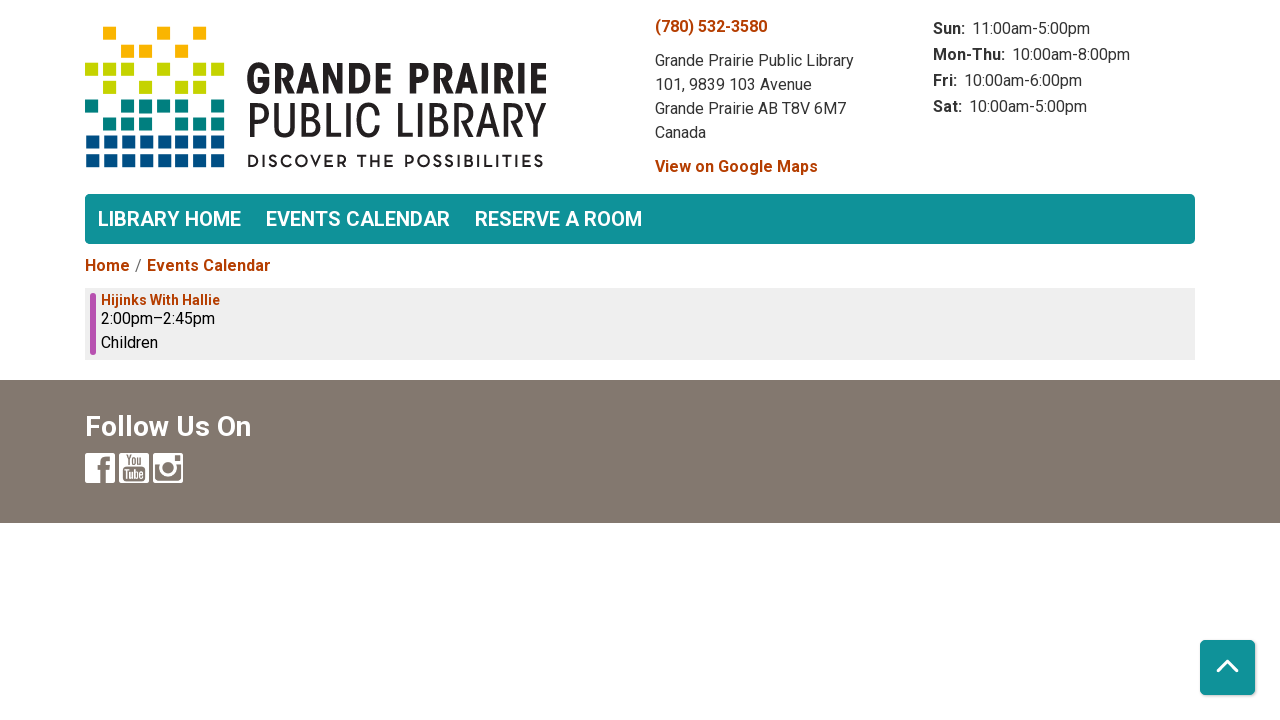

--- FILE ---
content_type: text/html; charset=UTF-8
request_url: https://events.gppl.ca/events/feed/html?adjust_range=1&current_date=2023-11-12&ongoing_events=hide
body_size: 4814
content:
<!DOCTYPE html>
<html lang="en" dir="ltr" prefix="og: https://ogp.me/ns#">
  <head>
    <meta charset="utf-8" />
<meta name="description" content="Programs and events for Grande Prairie Public Library" />
<link rel="canonical" href="https://events.gppl.ca/events/feed/html" />
<link rel="image_src" href="https://gppl.librarymarket.com/themes/custom/lm_custom_site_theme/logo.svg" />
<meta property="og:site_name" content="Grande Prairie Public Library" />
<meta property="og:type" content="website" />
<meta property="og:url" content="https://events.gppl.ca/events/feed/html" />
<meta property="og:title" content="| Grande Prairie Public Library" />
<meta property="og:description" content="Programs and events for Grande Prairie Public Library" />
<meta property="og:image" content="https://gppl.librarymarket.com/themes/custom/lm_custom_site_theme/logo.svg" />
<meta property="og:image:url" content="https://gppl.librarymarket.com/themes/custom/lm_custom_site_theme/logo.svg" />
<meta name="twitter:card" content="summary" />
<meta name="twitter:description" content="Programs and events for Grande Prairie Public Library" />
<meta name="twitter:title" content="| Grande Prairie Public Library" />
<meta name="twitter:image" content="https://gppl.librarymarket.com/themes/custom/lm_custom_site_theme/logo.svg" />
<meta name="Generator" content="Drupal 11 (https://www.drupal.org)" />
<meta name="MobileOptimized" content="width" />
<meta name="HandheldFriendly" content="true" />
<meta name="viewport" content="width=device-width, initial-scale=1.0" />
<link rel="icon" href="/sites/default/files/Grande%20Prairie%20Favicon-01_3.png" type="image/png" />

    <title>| Grande Prairie Public Library</title>
        <style>
      :root {
        --calendar-theme-external-link-content: "Opens\20 in\20 a\20 new\20 tab\3A \20 ";
      }
    </style>
    <link rel="stylesheet" media="all" href="/core/modules/system/css/components/align.module.css?t8h499" />
<link rel="stylesheet" media="all" href="/core/modules/system/css/components/container-inline.module.css?t8h499" />
<link rel="stylesheet" media="all" href="/core/modules/system/css/components/clearfix.module.css?t8h499" />
<link rel="stylesheet" media="all" href="/core/modules/system/css/components/hidden.module.css?t8h499" />
<link rel="stylesheet" media="all" href="/core/modules/system/css/components/js.module.css?t8h499" />
<link rel="stylesheet" media="all" href="/modules/custom/library_calendar/lc_calendar_theme/css/base.css?t8h499" />
<link rel="stylesheet" media="all" href="/modules/custom/library_calendar/lc_calendar_theme/css/state.css?t8h499" />
<link rel="stylesheet" media="all" href="/modules/custom/library_calendar/lc_calendar_theme/css/components/branch-selector.css?t8h499" />
<link rel="stylesheet" media="all" href="/modules/custom/library_calendar/lc_calendar_theme/css/components/date-icon.css?t8h499" />
<link rel="stylesheet" media="all" href="/modules/custom/library_calendar/lc_calendar_theme/css/components/events.css?t8h499" />
<link rel="stylesheet" media="all" href="/modules/custom/library_calendar/lc_calendar_theme/css/components/event-card.css?t8h499" />
<link rel="stylesheet" media="all" href="/modules/contrib/office_hours/css/office_hours.css?t8h499" />
<link rel="stylesheet" media="all" href="/themes/custom/calendar_theme/node_modules/%40fortawesome/fontawesome-free/css/all.min.css?t8h499" />
<link rel="stylesheet" media="all" href="/themes/custom/calendar_theme/css/style?t8h499" />

    
  </head>
    <body class="path-events path-not-content no-js" data-bs-no-jquery>
        <a href="#main-content" class="visually-hidden focusable skip-link">
      Skip to main content
    </a>
    
      <div class="dialog-off-canvas-main-canvas" data-off-canvas-main-canvas>
    
<header class="header">
      <div class="container main-container">
      <div class="row">
                  <div class="col-12 col-lg-6 branding-col">
              <div>
    
<div id="block-calendar-theme-branding" class="block block-system block-system-branding-block">
  
    
        
              
    <a class="site-logo" href="/index.php/" rel="home">
      <img src="/sites/default/files/Grande%20Prairie%20Logo_3.svg" alt="Homepage of Grande Prairie Public Library" fetchpriority="high">
    </a>
  </div>

  </div>

          </div>
        
                  <div class="col-12 col-lg-6 header-content-col">
              <div class="header-content-container">
    
<div id="block-calendar-theme-branchselect" class="block block-lc-branch-select block-lc-branch-select-block">
  
    
      



<div class="lc-branch-select">
      <button class="button js-hours-toggle hours-toggle" type="button">
      <span class="hours-toggle__icon">Toggle Library</span> Hours    </button>
    <div class="lc-branch-select__wrapper lc-branch-select__wrapper--single">
    <div class="lc-branch-select__content-container">
      
              
        
        <div>
                        
          
          <div class="lc-branch-select__content">
            <div>
  
      <h2><a href="/branch/grande-prairie-public-library">
            <div class="field field-container field--name-name field--type-string field--label-hidden field-item">Grande Prairie Public Library</div>
      </a></h2>
    
  

<div class="lc-branch-select__branch lc-branch-select__branch--81" data-branch="81">
  <div class="lc-branch-select__branch--hidden-region">
    
<div class="block block-layout-builder block-field-blocktaxonomy-termlc-library-branchfield-lc-branch-hours">
  
    
      
      <div class="field field-container field--name-field-lc-branch-hours field--type-office-hours field--label-hidden field-items">
              <div class="field-item"><div class="office-hours office-hours office-hours-status--closed"><div class="office-hours__item"><span class="office-hours__item-slots">10:00am-8:00pm</span><span><br /></span></div></div></div>
          </div>
  
  </div>

  </div>
  <div class="lc-branch-selector-content-row">
    <div class="lc-branch-selector-content-col">
      <div>
        
<div class="block block-layout-builder block-field-blocktaxonomy-termlc-library-branchfield-lc-phone-number">
  
    
      
            <div class="field field-container field--name-field-lc-phone-number field--type-telephone field--label-hidden field-item"><a href="tel:7805323580">(780) 532-3580</a></div>
      
  </div>

<div class="block block-layout-builder block-field-blocktaxonomy-termlc-library-branchfield-lc-address">
  
    
      
            <div class="field field-container field--name-field-lc-address field--type-address field--label-hidden field-item"><p class="address" translate="no"><span class="organization">Grande Prairie Public Library</span><br>
<span class="address-line1">101, 9839 103 Avenue </span><br>
<span class="locality">Grande Prairie</span> <span class="administrative-area">AB</span> <span class="postal-code">T8V 6M7</span><br>
<span class="country">Canada</span></p></div>
      
  </div>

<div class="block block-layout-builder block-extra-field-blocktaxonomy-termlc-library-branchmap-link">
  
    
      <a href="http://maps.google.com/?q=101%2C%209839%20103%20Avenue%20%2C%2BGrande%20Prairie%2C%2BAB%2C%2BT8V%206M7" target="_blank">View on Google Maps</a>
  </div>

      </div>
    </div>
    <div class="lc-branch-selector-content-col">
      <div>
        
<div class="block block-layout-builder block-field-blocktaxonomy-termlc-library-branchfield-lc-branch-hours">
  
    
      
      <div class="field field-container field--name-field-lc-branch-hours field--type-office-hours field--label-hidden field-items">
              <div class="field-item"><div class="office-hours office-hours office-hours-status--closed"><div class="office-hours__item"><span class="office-hours__item-label">Sun: </span><span class="office-hours__item-slots">11:00am-5:00pm</span><span><br /></span></div><div class="office-hours__item"><span class="office-hours__item-label">Mon-Thu: </span><span class="office-hours__item-slots">10:00am-8:00pm</span><span><br /></span></div><div class="office-hours__item"><span class="office-hours__item-label">Fri: </span><span class="office-hours__item-slots">10:00am-6:00pm</span><span><br /></span></div><div class="office-hours__item"><span class="office-hours__item-label">Sat: </span><span class="office-hours__item-slots">10:00am-5:00pm</span><span><br /></span></div></div></div>
          </div>
  
  </div>

      </div>
    </div>
  </div>
</div>

</div>

          </div>
        </div>
          </div>
  </div>
</div>

  </div>

  </div>

          </div>
              </div>
    </div>
  
    <div>
    
<div class="container main-container">
  <a href="#block-calendar-theme-main-menu-skip-link" class="visually-hidden focusable skip-link">
    Skip navigation
  </a>

  <nav id="block-calendar-theme-main-menu" class="navbar navbar-expand-lg" role="navigation" aria-labelledby="block-calendar-theme-main-menu-heading">
    <div class="container-fluid px-lg-0">
                                
      <h2 class="visually-hidden" id="block-calendar-theme-main-menu-heading">Main navigation</h2>
      

            <button aria-controls="block-calendar-theme-main-menu-collapse" aria-expanded="false" class="navbar-toggler" data-bs-target="#block-calendar-theme-main-menu-collapse" data-bs-toggle="collapse" type="button">
        <i class="fas fa-bars"></i>

        <span class="visually-hidden">
          Toggle        </span>

        Main Menu      </button>

      <div class="collapse navbar-collapse mt-2 mt-lg-0" id="block-calendar-theme-main-menu-collapse">
                  
              <ul class="nav navbar-nav">
              
      
      <li class="nav-item">
        <a href="http://www.gppl.ca/" class="nav-link">Library Home</a>
              </li>
          
      
      <li class="nav-item">
        <a href="/index.php/events/month" class="nav-link" data-drupal-link-system-path="events/month">Events Calendar</a>
              </li>
          
      
      <li class="nav-item">
        <a href="/index.php/reserve-room" class="nav-link" data-drupal-link-system-path="node/5">Reserve a Room</a>
              </li>
        </ul>
  


              </div>
    </div>
  </nav>
  <a id="block-calendar-theme-main-menu-skip-link" tabindex="-1"></a>
</div>

  </div>

</header>

<main role="main" class="content-container container main-container">
  <a id="main-content" tabindex="-1"></a>

    <div>
    <div data-drupal-messages-fallback class="hidden"></div>

<div id="block-calendar-theme-breadcrumbs" class="block block-system block-system-breadcrumb-block">
  
    
        <nav role="navigation" aria-label="Breadcrumb">
    <ol class="breadcrumb">
          <li class="breadcrumb-item">
        <a href="/">Home</a>
      </li>
          <li class="breadcrumb-item">
        <a href="/events">Events Calendar</a>
      </li>
        </ol>
  </nav>

  </div>

<div id="block-calendar-theme-page-title" class="block block-core block-page-title-block">
  
    
      


  </div>

<div id="block-calendar-theme-content" class="block block-system block-system-main-block">
  
    
      <section class="calendar calendar--month"><section class="calendar__wrap--month"><div data-count="1" data-display="1" data-date="2023-11-12" class="calendar__day calendar__day--ajax"><!-- Single day events on 2023-11-12. -->




<article class="event-card event-card--sparse node node--type-lc-event node--promoted node--view-mode-teaser moderation-state--published">
      
  <div class="lc-event__color-coding lc-event__color-coding--">
                                    
  <div style="--color: #b751b0;" class="lc-event__color-indicator lc-event__color-indicator--children lc-event__color-indicator--tid-4">
    <span class="visually-hidden">
      This event is in the "Children" group
    </span>
  </div>

                    </div>


  <div class="lc-event__event-details">
    <div class="lc-event__key">
      <strong>
              </strong>
    </div>

    
    
      <h3 class="lc-event__title">
        
    
    <a aria-label="View more about &quot;Hijinks With Hallie&quot; on Sunday, November 12, 2023 @ 2:00pm" href="/index.php/event/hijinks-hallie-34307" title="View more about this event" class="lc-event__link">
      Hijinks With Hallie
    </a>
  </h3>


    <div class="lc-event__date">
            <div class="lc-event-info-item lc-event-info-item--time">
      2:00pm–2:45pm
    </div>
  
    </div>

          <div class="lc-event-info__item lc-event-info__item--colors">
                  Children
              </div>
    
    
    <div></div>


        
      </div>

                  
    
  
  
  <div class="lc-event__month-details">
    <div class="lc-event__month-summary lc-event__container" aria-hidden="true">
        
  <div class="lc-event__color-coding lc-event__color-coding--">
                                    
  <div style="--color: #b751b0;" class="lc-event__color-indicator lc-event__color-indicator--children lc-event__color-indicator--tid-4">
    <span class="visually-hidden">
      This event is in the "Children" group
    </span>
  </div>

                    </div>


        <div class="lc-date-icon" aria-hidden="true">
          <span class="lc-date-icon__item lc-date-icon__item--month">
        Nov
      </span>
    
          <span class="lc-date-icon__item lc-date-icon__item--day">
        12
      </span>
    
    <span class="lc-date-icon__item lc-date-icon__item--year">
      2023
    </span>

          <span class="lc-date-icon__item lc-date-icon__item--day-name">
        Sun
      </span>
      </div>


      <div class="lc-event__event-details">
        
        <h3 class="lc-event__title--details" aria-hidden="true">
          Hijinks With Hallie
        </h3>

        <div class="lc-event__date" aria-hidden="true">
                <div class="lc-event-info-item lc-event-info-item--time">
      2:00pm–2:45pm
    </div>
  

                  </div>

        
        <div></div>

      </div>
    </div>

        
      <div class="lc-event__container">
      <div class="lc-alert alert alert-info">
        Please note you are looking at an event that has already happened.
      </div>
    </div>
  

    <div></div>


    
    
    
    <div class="lc-event__container">
              <div class="lc-event__branch">
          <strong>Library Branch: </strong>

          Grande Prairie Public Library
        </div>
      
              <div class="lc-event__room">
          <strong>Room: </strong>
          Willie Janssen Discovery Room
        </div>
          </div>

    
          <div class="lc-event__container">
                              <div class="lc-event__age-groups">
              <strong class="lc-event__label">Age Group:</strong>
                              <span>Children</span>
                          </div>
                  
                  <div class="lc-event__program-types">
            <strong class="lc-event__label">
              Program Type:
            </strong>

                          <span>Storytimes</span>, 
                          <span>Hobbies &amp; Games</span>, 
                          <span>Arts &amp; Crafts</span>
                      </div>
              </div>
    
    <div class="lc-event__container">
      <div></div>

      <div></div>

    </div>

            
          <div class="lc-event__container">
                          <div class="lc-event__subtitle"><strong>About This Program: </strong></div>
        
                          
                
                
                  <div class="lc-event__body">
            <div class="field field-container field--name-body field--type-text-with-summary field--label-hidden field-item"><p>Drop into the Willie Janssen Discovery Room for some hijinks! Join us in listening to stories and participating in a fun activity with other kids aged 5-8. This is a parented program, so be sure to stick around and play!</p></div>
      </div>
              </div>

      <div class="lc-event__container">
                              </div>
    
              
      
        
      </div>

  </article>
</div>
</section>
</section>

  </div>

  </div>

</main>

  <footer role="contentinfo" class="footer">
    <div class="container">
      <div class="footer-row">
                    <div class="row">
    
<div id="block-calendar-theme-socialmediabuttons" class="col-md block block-block-content block-block-contentffbc3130-e2cd-43e5-a6cb-1af6e05c68fd">
  
      <h2>Follow Us On</h2>
    
      
            <div class="field field-container field--name-body field--type-text-with-summary field--label-hidden field-item"><p><a href="https://www.facebook.com/GPPL.ca/"><img alt="Facebook icon" data-entity-type="file" data-entity-uuid="a8c1d506-c4b7-42cc-aea9-c62316c29666" src="/sites/default/files/facebook_1.png" style="width:30px"></a> 
<a href="https://www.youtube.com/user/GPPublicLibrary?reload=9"><img alt="Youtube icon" data-entity-type="file" data-entity-uuid="a8c1d506-c4b7-42cc-aea9-c62316c29666" src="/sites/default/files/youtube.png" style="width:30px"></a>  
<a href="https://www.instagram.com/gppubliclibrary/"><img alt="Instagram icon" data-entity-type="file" data-entity-uuid="a8c1d506-c4b7-42cc-aea9-c62316c29666" src="/sites/default/files/instagram.png" style="width:30px"></a></p>



</div>
      
  </div>

  </div>

              </div>
      <a  href="#" title="Back To Top" aria-label="Back To Top" class="btn back-to-top">
        <i class="fas fa-chevron-up fa-fw"></i>
        <span class="d-block d-lg-none ml-3 ml-lg-0">Back To Top</span>
      </a>
    </div>
  </footer>

  </div>

    
    <script type="application/json" data-drupal-selector="drupal-settings-json">{"path":{"baseUrl":"\/","pathPrefix":"","currentPath":"events\/feed\/html","currentPathIsAdmin":false,"isFront":false,"currentLanguage":"en","currentQuery":{"adjust_range":"1","current_date":"2023-11-12","ongoing_events":"hide"}},"pluralDelimiter":"\u0003","suppressDeprecationErrors":true,"user":{"uid":0,"permissionsHash":"45b89831f286cdc1f7ad1d810793dd250c6521a7e4c87cba0b8670483c5ebf07"}}</script>
<script src="/core/assets/vendor/jquery/jquery.min.js?v=4.0.0-rc.1"></script>
<script src="/core/assets/vendor/once/once.min.js?v=1.0.1"></script>
<script src="/core/misc/drupalSettingsLoader.js?v=11.3.1"></script>
<script src="/core/misc/drupal.js?v=11.3.1"></script>
<script src="/core/misc/drupal.init.js?v=11.3.1"></script>
<script src="/themes/custom/calendar_theme/node_modules/%40fortawesome/fontawesome-free/js/all.min.js?t8h499"></script>
<script src="/themes/custom/calendar_theme/node_modules/bootstrap/dist/js/bootstrap.bundle.min.js?t8h499"></script>
<script src="/themes/custom/calendar_theme/js/behaviors.js?t8h499"></script>
<script src="/modules/custom/library_calendar/lc_calendar_theme/js/browser-classes.js?t8h499"></script>
<script src="/modules/custom/library_calendar/lc_branch_select/js/behaviors.js?t8h499"></script>

  </body>
</html>


--- FILE ---
content_type: image/svg+xml
request_url: https://events.gppl.ca/sites/default/files/Grande%20Prairie%20Logo_3.svg
body_size: 3379
content:
<?xml version="1.0" encoding="utf-8"?>
<!-- Generator: Adobe Illustrator 21.1.0, SVG Export Plug-In . SVG Version: 6.00 Build 0)  -->
<svg version="1.1" id="Layer_1" xmlns="http://www.w3.org/2000/svg" xmlns:xlink="http://www.w3.org/1999/xlink" x="0px" y="0px"
	 width="460.8px" height="144px" viewBox="0 0 460.8 144" style="enable-background:new 0 0 460.8 144;" xml:space="preserve">
<style type="text/css">
	.st0{fill:#231F20;}
	.st1{fill:#004F85;}
	.st2{fill:#007F7F;}
	.st3{fill:#C5D300;}
	.st4{fill:#FAB500;}
</style>
<title>librarylogo2color</title>
<g>
	<path class="st0" d="M172.3,78.1c3.6,0,6.2,0.7,8.3,2.5c2,1.7,3.2,4.6,3.2,7.9s-1.2,6.2-3.2,7.9c-2.1,1.8-4.7,2.5-8.3,2.5h-2.9v13
		h-4.5V78.1H172.3z M169.5,94.7h2.8c2.6,0,3.9-0.3,5.2-1.4c1.1-0.9,1.7-2.7,1.7-4.8c0-2.1-0.7-3.9-1.7-4.8c-1.2-1.1-2.6-1.4-5.2-1.4
		h-2.8V94.7z"/>
	<path class="st0" d="M193.6,78.1v24.1c0,1.9,0.3,3.4,1.5,4.6c1,1,2.5,1.4,4.2,1.4c1.6,0,3.2-0.4,4.2-1.4c1.2-1.2,1.5-2.7,1.5-4.6
		V78.1h4.5v24.6c0,3.1-0.7,5.4-2.4,7.1c-1.6,1.7-4.2,2.7-7.7,2.7c-3.6,0-6.1-1-7.8-2.7s-2.4-3.9-2.4-7.1V78.1H193.6z"/>
	<path class="st0" d="M216.4,78.1h8c3.2,0,5.2,0.7,6.5,1.9c2,1.6,2.7,4.1,2.7,6.6c0,4.3-2.3,6.4-4.9,7.1c4.6,1.3,6.5,4.8,6.5,8.7
		c0,3.3-1.2,5.8-3.4,7.4c-1.4,1.3-3.7,2-6.2,2h-9.2L216.4,78.1L216.4,78.1z M220.9,92.2h3.1c1.4,0,2.6-0.3,3.3-0.9
		c1.4-1,1.8-2.5,1.8-4.3c0-2-0.8-3.4-1.7-4.1c-0.7-0.5-1.7-0.9-3.8-0.9H221L220.9,92.2L220.9,92.2z M220.9,107.8h3.7
		c1.7,0,3-0.3,3.8-1c1.4-0.8,2.1-2.4,2.1-4.7c0-2.2-0.8-4-2.1-4.9c-0.9-0.7-2.1-1-4.1-1h-3.4V107.8z"/>
	<polygon class="st0" points="241.2,78.1 245.8,78.1 245.8,107.7 255.9,107.7 255.9,111.8 241.2,111.8 	"/>
	<rect x="261" y="78.1" class="st0" width="4.5" height="33.8"/>
	<path class="st0" d="M294.3,100.2c0,6.4-3.7,12.3-11.1,12.3c-7.3,0-11.9-6-11.9-17.5c0-11,4.2-17.5,11.9-17.5
		c7.4,0,11.1,6,11.1,12.9h-4.6c-0.1-4.9-1.8-8.6-6.2-8.6c-5.1,0-7.6,4.8-7.6,13.5c0,9.1,3.2,13,7.6,13c4.7,0,6-4.1,6.2-8
		L294.3,100.2L294.3,100.2z"/>
	<polygon class="st0" points="312.8,78.1 317.3,78.1 317.3,107.7 327.5,107.7 327.5,111.8 312.8,111.8 	"/>
	<rect x="332.6" y="78.1" class="st0" width="4.5" height="33.8"/>
	<path class="st0" d="M344.2,78.1h8c3.2,0,5.2,0.7,6.5,1.9c2,1.6,2.7,4.1,2.7,6.6c0,4.3-2.3,6.4-4.9,7.1c4.6,1.3,6.5,4.8,6.5,8.7
		c0,3.3-1.2,5.8-3.4,7.4c-1.4,1.3-3.7,2-6.2,2h-9.2V78.1L344.2,78.1z M348.8,92.2h3.1c1.4,0,2.6-0.3,3.3-0.9c1.4-1,1.8-2.5,1.8-4.3
		c0-2-0.8-3.4-1.7-4.1c-0.7-0.5-1.7-0.9-3.8-0.9h-2.6L348.8,92.2L348.8,92.2z M348.8,107.8h3.7c1.7,0,3-0.3,3.8-1
		c1.4-0.8,2.1-2.4,2.1-4.7c0-2.2-0.8-4-2.1-4.9c-0.9-0.7-2.1-1-4.1-1h-3.4V107.8L348.8,107.8z"/>
	<path class="st0" d="M368.9,78.1h7.2c4.9,0,7.3,1,8.6,2.3c2.1,1.9,3.3,4.6,3.3,8.1c0,2-0.4,4.1-1.4,5.8c-1.2,2.1-3,3.5-5.2,4.1
		l6.7,13.5H383l-7.5-16.2c0.5,0,0.9,0,1.3,0c2,0,3.5-0.5,4.7-1.7c1.3-1.2,1.8-3.1,1.8-5.1c0-2.1-0.5-4.2-2.2-5.6
		c-1.2-1-3.2-1.1-5.2-1.1h-2.5v29.6h-4.5L368.9,78.1L368.9,78.1z"/>
	<path class="st0" d="M395.3,111.8h-4.6l9.5-33.8h4.3l9.7,33.8h-4.6l-2.5-8.9h-9.4L395.3,111.8z M402.4,84.2l-3.5,14.6h7L402.4,84.2
		z"/>
	<path class="st0" d="M418.4,78.1h7.2c4.9,0,7.3,1,8.6,2.3c2.1,1.9,3.3,4.6,3.3,8.1c0,2-0.4,4.1-1.4,5.8c-1.2,2.1-3,3.5-5.2,4.1
		l6.7,13.5h-5.1L425,95.7c0.5,0,0.9,0,1.3,0c2,0,3.5-0.5,4.7-1.7c1.3-1.2,1.8-3.1,1.8-5.1c0-2.1-0.5-4.2-2.2-5.6
		c-1.2-1-3.2-1.1-5.2-1.1h-2.5v29.6h-4.5L418.4,78.1L418.4,78.1z"/>
	<polygon class="st0" points="447.8,99.2 439.3,78.1 444,78.1 450.1,94.9 456.1,78.1 460.8,78.1 452.3,99.2 452.3,111.8 
		447.8,111.8 	"/>
	<path class="st0" d="M177.8,48.7c0-1.3-0.2-2.3-0.7-3.2c-0.7-1.4-1.7-2.4-3.6-2.4c-3.3,0-5,2.9-5,10.1c0,7.3,1.6,10.1,5,10.1
		c1.7,0,2.6-0.7,3.3-1.7c0.7-1.1,1-2.4,0.9-3.9h-5.2v-5.8h11.7v5.9c0,6.4-4.1,11.3-10.7,11.3c-7.8,0-11.4-5.9-11.4-15.9
		c0-9.5,3.8-15.9,11.4-15.9c6.4,0,10.3,4.3,10.7,11.4C184.2,48.7,177.8,48.7,177.8,48.7z"/>
	<path class="st0" d="M189.6,37.9h7.9c4.3,0,7.1,1.1,8.4,2.7c1.6,1.9,2.5,4.1,2.5,7.1c0,1.7-0.3,3.3-0.9,4.6c-0.9,2-2.1,3.2-3.6,4
		l5.8,12.2h-7L196,53c0.7,0,1.1,0,1.6,0c1.1-0.1,2.3-0.4,3.1-1.2c1-1,1.4-2.3,1.4-3.5c0-1.5-0.3-2.8-1.4-3.7
		c-0.7-0.6-1.7-0.8-3.2-0.8h-1.4v24.8h-6.3V37.9H189.6z"/>
	<path class="st0" d="M217.4,68.5H211l8.3-30.6h5.8l8.7,30.6h-6.4l-1.6-5.8h-7L217.4,68.5z M222.4,46.9l-1.9,10h3.9L222.4,46.9z"/>
	<polygon class="st0" points="251.9,55.9 251.9,37.9 257.4,37.9 257.4,68.5 251.8,68.5 243.2,48.9 243.2,68.5 237.7,68.5 
		237.7,37.9 244.1,37.9 	"/>
	<path class="st0" d="M263.8,37.9h8.8c4.5,0,7.4,1.7,9.5,4.5c2,2.8,3,6.6,3,10.8c0,8.3-4.1,15.3-12.3,15.3h-9V37.9L263.8,37.9z
		 M270.1,62.7h2.7c5.1,0,5.8-6.3,5.8-9.5c0-2.9-0.5-5.3-1.4-6.9c-0.9-1.6-2.3-2.6-4.6-2.6h-2.5V62.7z"/>
	<polygon class="st0" points="290.4,37.9 305.3,37.9 305.3,43.7 296.7,43.7 296.7,49.6 305.3,49.6 305.3,55.3 296.7,55.3 
		296.7,62.7 305.3,62.7 305.3,68.5 290.4,68.5 	"/>
	<path class="st0" d="M333.3,37.9c2.9,0,5.4,0.9,7.2,2.6c1.8,1.7,2.8,4.2,2.8,7.4s-1,5.7-2.8,7.4s-4.3,2.6-7.2,2.6h-2.4v10.7h-6.3
		V37.9H333.3z M330.9,52h2.3c1.2,0,2.1-0.3,2.7-1s0.9-1.7,0.9-3.2c0-1.6-0.3-2.6-0.9-3.2c-0.6-0.7-1.5-0.9-2.7-0.9h-2.3V52z"/>
	<path class="st0" d="M348.3,37.9h7.9c4.3,0,7.1,1.1,8.4,2.7c1.6,1.9,2.5,4.1,2.5,7.1c0,1.7-0.3,3.3-0.9,4.6c-0.9,2-2.1,3.2-3.6,4
		l5.8,12.2h-7L354.7,53c0.7,0,1.1,0,1.6,0c1.1-0.1,2.3-0.4,3.1-1.2c1-1,1.4-2.3,1.4-3.5c0-1.5-0.3-2.8-1.4-3.7
		c-0.7-0.6-1.7-0.8-3.2-0.8h-1.4v24.8h-6.3V37.9H348.3z"/>
	<path class="st0" d="M376.1,68.5h-6.4l8.3-30.6h5.8l8.7,30.6h-6.4l-1.6-5.8h-7L376.1,68.5z M381.1,46.9l-1.9,10h3.9L381.1,46.9z"/>
	<rect x="396.3" y="37.9" class="st0" width="6.3" height="30.6"/>
	<path class="st0" d="M408.8,37.9h7.9c4.3,0,7.1,1.1,8.4,2.7c1.6,1.9,2.5,4.1,2.5,7.1c0,1.7-0.3,3.3-0.9,4.6c-0.9,2-2.1,3.2-3.6,4
		l5.8,12.2h-7L415.2,53c0.7,0,1.1,0,1.6,0c1.1-0.1,2.3-0.4,3.1-1.2c1-1,1.4-2.3,1.4-3.5c0-1.5-0.3-2.8-1.4-3.7
		c-0.7-0.6-1.7-0.8-3.2-0.8h-1.4v24.8H409L408.8,37.9L408.8,37.9z"/>
	<rect x="432.8" y="37.9" class="st0" width="6.3" height="30.6"/>
	<polygon class="st0" points="445.6,37.9 460.5,37.9 460.5,43.7 451.9,43.7 451.9,49.6 460.5,49.6 460.5,55.3 451.9,55.3 
		451.9,62.7 460.5,62.7 460.5,68.5 445.6,68.5 	"/>
	<path class="st0" d="M173.1,135.9c0,3.5-2.8,6.1-6.3,6.1h-3.6v-12.2h3.6C170.3,129.8,173.1,132.5,173.1,135.9 M165.2,131.7v8.3h1.3
		c2.7,0,4.5-1.6,4.5-4.1c0-2.4-1.8-4.2-4.3-4.2H165.2L165.2,131.7z"/>
	<rect x="177.4" y="129.8" class="st0" width="2" height="12.2"/>
	<path class="st0" d="M185.9,132.7c0,0.6,0.1,1.2,2,1.9c2,0.8,3.9,1.7,3.9,4c0,1.8-1.5,3.6-3.9,3.6c-2,0-3.4-1.2-4.5-2.8l1.5-1.2
		c0.4,0.5,1.5,2,3,1.9c1,0,1.8-0.7,1.8-1.5c0-1.1-1.4-1.6-2.9-2.2c-1.8-0.7-3-1.7-3-3.7c0-1.5,1.3-3.2,3.6-3.2c1.3,0,2.8,0.3,4.2,2
		l-1.6,1.2c-0.9-0.9-1.6-1.2-2.6-1.2C186.4,131.6,185.9,132.1,185.9,132.7"/>
	<path class="st0" d="M201.8,140.2c1.4,0,2.5-0.8,3.3-2l1.6,1.3c-1.1,1.7-2.8,2.8-4.9,2.8c-3.5,0-6.3-2.8-6.3-6.3s2.7-6.4,6.2-6.4
		c2,0,3.7,1,4.8,2.6l-1.6,1.2c-0.8-1.1-1.8-1.7-3.2-1.7c-2.4,0-4.2,2-4.2,4.3C197.5,138.2,199.4,140.2,201.8,140.2"/>
	<path class="st0" d="M216.2,129.5c3.5,0,6.3,2.9,6.3,6.4s-2.8,6.3-6.3,6.3s-6.3-2.8-6.3-6.3S212.7,129.5,216.2,129.5 M216.2,140.2
		c2.4,0,4.3-2,4.3-4.3c0-2.4-1.9-4.4-4.3-4.4c-2.4,0-4.2,2-4.2,4.4C212,138.2,213.8,140.2,216.2,140.2"/>
	<polygon class="st0" points="225,129.8 227.1,129.8 230.4,137.5 233.7,129.8 235.8,129.8 230.4,142.3 	"/>
	<polygon class="st0" points="247.6,131.7 241.4,131.7 241.4,135.2 246.6,135.2 246.6,137.2 241.4,137.2 241.4,140 247.7,140 
		247.7,142 239.4,142 239.4,129.8 247.6,129.8 	"/>
	<path class="st0" d="M258.4,142l-2-3.3h-2.2v3.3h-2v-12.2h4c2.6,0,4.7,1.8,4.7,4.5c0,1.6-0.8,3.1-2.4,4c0.7,1.2,1.7,2.6,2.3,3.7
		C260.8,142,258.4,142,258.4,142z M256.2,136.7c1.4,0,2.6-1,2.6-2.5s-1.2-2.5-2.6-2.5h-2v5C254.2,136.7,256.2,136.7,256.2,136.7z"/>
	<polygon class="st0" points="275.4,142 275.4,131.8 271.8,131.8 271.8,129.8 281,129.8 281,131.8 277.4,131.8 277.4,142 	"/>
	<polygon class="st0" points="292.2,142 292.2,137.2 286.9,137.2 286.9,142 284.9,142 284.9,129.8 286.9,129.8 286.9,135.2 
		292.2,135.2 292.2,129.8 294.3,129.8 294.3,142 	"/>
	<polygon class="st0" points="307.5,131.7 301.3,131.7 301.3,135.2 306.4,135.2 306.4,137.2 301.3,137.2 301.3,140 307.6,140 
		307.6,142 299.3,142 299.3,129.8 307.5,129.8 	"/>
	<path class="st0" d="M319.9,129.8h4c2.6,0,4.7,1.9,4.7,4.6c0,2.6-2.1,4.4-4.7,4.4h-2v3.2h-2V129.8z M323.8,136.8
		c1.4,0,2.6-1,2.6-2.4c0-1.5-1.2-2.6-2.6-2.6h-2v5.1h2V136.8z"/>
	<path class="st0" d="M338.3,129.5c3.5,0,6.3,2.9,6.3,6.4s-2.8,6.3-6.3,6.3s-6.3-2.8-6.3-6.3S334.8,129.5,338.3,129.5 M338.3,140.2
		c2.4,0,4.3-2,4.3-4.3c0-2.4-1.9-4.4-4.3-4.4s-4.2,2-4.2,4.4C334,138.2,335.9,140.2,338.3,140.2"/>
	<path class="st0" d="M350.3,132.7c0,0.6,0.1,1.2,2,1.9c2,0.8,3.9,1.7,3.9,4c0,1.8-1.5,3.6-3.9,3.6c-2,0-3.4-1.2-4.5-2.8l1.5-1.2
		c0.4,0.5,1.5,2,3,1.9c1,0,1.8-0.7,1.8-1.5c0-1.1-1.4-1.6-2.9-2.2c-1.8-0.7-3-1.7-3-3.7c0-1.5,1.3-3.2,3.6-3.2c1.3,0,2.8,0.3,4.2,2
		l-1.6,1.2c-0.9-0.9-1.6-1.2-2.6-1.2C350.9,131.6,350.3,132.1,350.3,132.7"/>
	<path class="st0" d="M361.9,132.7c0,0.6,0.1,1.2,2,1.9c2,0.8,3.9,1.7,3.9,4c0,1.8-1.5,3.6-3.9,3.6c-2,0-3.4-1.2-4.5-2.8l1.5-1.2
		c0.4,0.5,1.5,2,3,1.9c1,0,1.8-0.7,1.8-1.5c0-1.1-1.4-1.6-2.9-2.2c-1.8-0.7-3-1.7-3-3.7c0-1.5,1.3-3.2,3.6-3.2c1.3,0,2.8,0.3,4.2,2
		l-1.6,1.2c-0.9-0.9-1.6-1.2-2.6-1.2C362.5,131.6,361.9,132.1,361.9,132.7"/>
	<rect x="372.3" y="129.8" class="st0" width="2" height="12.2"/>
	<path class="st0" d="M379.3,142v-12.2h4.2c2.4,0,3.7,1.4,3.7,3.4c0,0.9-0.4,1.8-1.1,2.3c0.7,0.4,1.6,1.2,1.6,3
		c0,2.2-1.4,3.6-3.8,3.6L379.3,142L379.3,142z M383.5,131.7h-2.3v3h2.3c1,0,1.7-0.7,1.7-1.6C385.2,132.3,384.6,131.7,383.5,131.7
		 M381.3,136.6v3.4h1c2,0,3.4,0.1,3.4-1.7c0-1.6-1.5-1.8-3.4-1.8L381.3,136.6L381.3,136.6z"/>
	<rect x="391.8" y="129.8" class="st0" width="2" height="12.2"/>
	<polygon class="st0" points="406.8,142 398.8,142 398.8,129.8 400.8,129.8 400.8,140 406.8,140 	"/>
	<rect x="410.9" y="129.8" class="st0" width="2" height="12.2"/>
	<polygon class="st0" points="420.5,142 420.5,131.8 416.8,131.8 416.8,129.8 426.1,129.8 426.1,131.8 422.5,131.8 422.5,142 	"/>
	<rect x="430" y="129.8" class="st0" width="2" height="12.2"/>
	<polygon class="st0" points="445.2,131.7 439.1,131.7 439.1,135.2 444.2,135.2 444.2,137.2 439.1,137.2 439.1,140 445.4,140 
		445.4,142 437.1,142 437.1,129.8 445.2,129.8 	"/>
	<path class="st0" d="M451.3,132.7c0,0.6,0.1,1.2,2,1.9c2,0.8,3.9,1.7,3.9,4c0,1.8-1.5,3.6-3.9,3.6c-2,0-3.4-1.2-4.5-2.8l1.5-1.2
		c0.4,0.5,1.5,2,3,1.9c1,0,1.8-0.7,1.8-1.5c0-1.1-1.4-1.6-2.9-2.2c-1.8-0.7-3-1.7-3-3.7c0-1.5,1.3-3.2,3.6-3.2c1.3,0,2.8,0.3,4.2,2
		l-1.6,1.2c-0.9-0.9-1.6-1.2-2.6-1.2C451.8,131.6,451.3,132.1,451.3,132.7"/>
	<rect x="126" y="129.2" class="st1" width="13" height="13"/>
	<rect x="108" y="129.2" class="st1" width="13" height="13"/>
	<rect x="90" y="129.2" class="st1" width="13" height="13"/>
	<rect x="73.2" y="129.2" class="st1" width="13" height="13"/>
	<rect x="55.2" y="129.2" class="st1" width="13" height="13"/>
	<rect x="37.2" y="129.2" class="st1" width="13" height="13"/>
	<rect x="19.2" y="129.2" class="st1" width="13.1" height="13"/>
	<rect x="1.2" y="129.2" class="st1" width="13.1" height="13"/>
	<rect x="126" y="110.5" class="st1" width="13" height="13"/>
	<rect x="90" y="110.5" class="st1" width="13" height="13"/>
	<rect x="108" y="110.5" class="st1" width="13.1" height="13"/>
	<rect x="73.2" y="110.5" class="st1" width="13" height="13"/>
	<rect x="37.2" y="110.5" class="st1" width="13" height="13"/>
	<rect x="55.2" y="110.5" class="st1" width="13" height="13"/>
	<rect x="19.2" y="110.5" class="st1" width="13.1" height="13"/>
	<rect x="1.2" y="110.5" class="st1" width="13.1" height="13"/>
	<rect x="126" y="74.5" class="st2" width="13" height="13"/>
	<rect x="126" y="92.5" class="st2" width="13" height="13"/>
	<rect x="90" y="92.5" class="st2" width="13" height="13"/>
	<rect x="54" y="92.5" class="st2" width="13" height="13"/>
	<rect x="36" y="92.5" class="st2" width="13" height="13"/>
	<rect x="18" y="92.5" class="st2" width="13.1" height="13"/>
	<rect x="108" y="92.5" class="st2" width="13" height="13.1"/>
	<rect x="90" y="74.5" class="st2" width="13" height="13.1"/>
	<rect x="72" y="74.5" class="st2" width="13" height="13.1"/>
	<rect x="54" y="74.5" class="st2" width="13" height="14"/>
	<rect x="36" y="74.5" class="st2" width="13" height="13.1"/>
	<rect y="74.5" class="st2" width="13.1" height="13.1"/>
	<rect x="126" y="37.7" class="st3" width="13" height="13.1"/>
	<rect x="108" y="55.8" class="st3" width="13" height="13.1"/>
	<rect x="90" y="55.8" class="st3" width="13" height="13.1"/>
	<rect x="54" y="55.8" class="st3" width="13" height="13.1"/>
	<rect x="18" y="55.8" class="st3" width="13.1" height="13.1"/>
	<rect x="108" y="37.7" class="st3" width="13" height="13.1"/>
	<rect x="72" y="37.7" class="st3" width="13" height="13.1"/>
	<rect x="36" y="37.7" class="st3" width="13" height="13.1"/>
	<rect x="18" y="37.7" class="st3" width="13.1" height="13.1"/>
	<rect y="37.7" class="st3" width="13.1" height="13.1"/>
	<rect x="54" y="19.7" class="st4" width="13" height="13.1"/>
	<rect x="90" y="19.7" class="st4" width="13" height="13.1"/>
	<rect x="36" y="19.7" class="st4" width="13" height="13.1"/>
	<rect x="108" y="1.7" class="st4" width="13" height="13"/>
	<rect x="72" y="1.7" class="st4" width="13" height="13"/>
	<rect x="18" y="1.7" class="st4" width="13" height="13"/>
</g>
</svg>


--- FILE ---
content_type: text/javascript
request_url: https://events.gppl.ca/themes/custom/calendar_theme/js/behaviors.js?t8h499
body_size: 1527
content:
"use strict";

/**
 * Handles JavaScript specific to the Calendar Theme.
 */

(($, _ref) => {
  let {
    behaviors
  } = _ref;
  /**
   * @typedef {object} Breakpoints
   *
   * @prop {string} xl
   *   The extra large breakpoint, targets large desktops and laptops.
   * @prop {string} lg
   *   The large breakpoint, targets smaller desktops and laptops.
   * @prop {string} md
   *   The medium breakpoint, targets tablets.
   * @prop {string} sm
   *   The small breakpoint, targets landscape phones.
   */

  /**
   * A list of Bootstrap breakpoints.
   *
   * @type {Breakpoints}
   */
  const bootstrapBreakpoints = {
    xl: '(min-width: 1200px)',
    lg: '(min-width: 992px)',
    md: '(min-width: 768px)',
    sm: '(min-width: 576px)'
  };

  /**
   * Checks if the current window matches the provided Bootstrap breakpoint.
   *
   * @param {string} breakpoint
   *   The breakpoint to check.
   *
   * @return {boolean}
   *   True if the current page matches the provided media query.
   */
  function matchBreakpoint(breakpoint) {
    return window.matchMedia(breakpoint).matches;
  }

  /**
   * Toggles an attribute as `true` or `false`.
   *
   * @param {number} _
   *   The index position of the element, this won't be used by this function.
   * @param {string} attribute
   *   The element's current attribute value.
   *
   * @return {boolean}
   *   The toggled attribute value.
   */
  function toggleAttribute(_, attribute) {
    return !(attribute === 'true' || attribute === undefined);
  }

  /**
   * Collapses the entire filter of the provided view.
   *
   * @param {string} viewID
   *   The view's ID used to retrieve the view.
   * @param {HTMLElement} context
   *   The current context in which the behavior was run.
   */
  function collapseFilter(viewID, context) {
    const $view = $(`.${viewID}`, context);
    const $filter = $view.find('.filter-container');

    // Toggle the views filter open or closed`
    $filter.toggleClass('collapsed').find('.view-filters').toggleClass('collapsed');

    // Apply aria attributes for screen readers to more easily determine the
    // button's state.
    $filter.find('.btn-filter-toggle').attr('aria-expanded', toggleAttribute).attr('aria-pressed', toggleAttribute);

    // Apply aria attributes to the filter form, so screen readers understand it
    // is collapsed.
    $filter.find('.views-exposed-form').attr('aria-expanded', toggleAttribute);

    // Toggle the content's column classes.
    $view.find('.content-container').toggleClass('col-md-9 col-md-12');
  }

  /**
   * Toggle's the closing and opening of view's exposed filters.
   */
  behaviors.collapseFilter = {
    attach: context => {
      if (context === document) {
        // Collapse the filter set when the filter toggle is clicked.
        once('toggle-views-filters', '.btn-filter-toggle', context).forEach(toggle => {
          $(toggle).on('click', event => {
            const {
              view
            } = event.currentTarget.dataset;
            collapseFilter(view);
          });
        });

        // Collapse the filter if it has the view has the `collapse-filter`
        // class if the device is a desktop or laptop, otherwise always
        // collapse the filter on tablet and mobile devices.
        if (matchBreakpoint(bootstrapBreakpoints.md)) {
          // Collapses filter of views with the `collapse-filter` class on page
          // load.
          once('collapse-filters-on-load', '.l-collapsing-filter.collapse-filter .btn-filter-toggle', context).forEach(button => collapseFilter(button.dataset.view));
        } else {
          // Collapses the filter on mobile.
          once('collapse-filters-on-mobile', '.l-collapsing-filter .btn-filter-toggle', context).forEach(button => collapseFilter(button.dataset.view));
        }

        // Collapse individual filter sets when the fieldset legend is clicked.
        once('collapse-filters-on-click', '.filter-container .fieldgroup legend', context).forEach(element => {
          const $element = $(element);

          // Inform assistive technology that this element should behave like
          // a button.
          $element.attr('role', 'button');
          $element.attr('tabindex', 0);
          $element.attr('aria-pressed', false);
          $element.attr('aria-expanded', true);
          const toggleCollapse = () => {
            $element.parent().toggleClass('collapsed');
            const isCollapsed = $element.parent().hasClass('collapsed');

            // Mark this element as expanded, depending on the collapsed class.
            $element.attr('aria-pressed', isCollapsed);
            $element.attr('aria-expanded', !isCollapsed);
          };
          $element.on('click', toggleCollapse);

          // This is necessary because `legend` element isn't a button.
          $element.on('keydown', event => {
            if (event.key === 'Enter' || event.key === ' ') {
              event.preventDefault();
              toggleCollapse();
            }
          });
        });
      }
    }
  };

  /**
   * Initialize Bootstrap's tooltip.
   */
  behaviors.bootstrapTooltip = {
    attach: context => {
      once('bootstrap-tooltip', '[data-toggle="tooltip"]', context).forEach(element => new bootstrap.Tooltip(element));
    }
  };
})(jQuery, Drupal);
